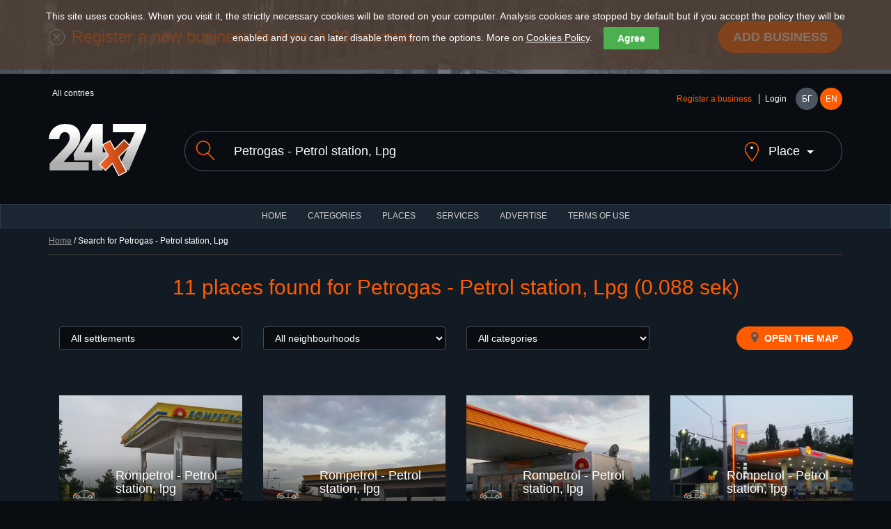

--- FILE ---
content_type: text/html; charset=utf-8
request_url: https://www.24x7.place/en/en/en/en/search.html?search=Petrogas%20-%20Petrol%20station,%20Lpg
body_size: 9870
content:
<!DOCTYPE html>
<html lang="en">
<head>
<script async src="https://www.googletagmanager.com/gtag/js?id=AW-1033091758"></script>
<script>

//if(getCookie("cookies_analytics")||getCookie("cookies_gdpr")==""){
window.dataLayer=window.dataLayer||[];
function gtag(){dataLayer.push(arguments);}
gtag('js', new Date());
gtag('config', 'AW-1033091758');
//}

</script>
<meta charset="utf-8">
<meta http-equiv="X-UA-Compatible" content="IE=edge">
<meta name="viewport" content="width=device-width, initial-scale=1">
<title>24x7 catalog for 24/7 and night services and business</title>
<link rel="shortcut icon" href="/favicon.ico" />
<meta name="Description" content="24x7 was created with the purpose to present an information about night and non stop places" />
<meta name="Keywords" content="catalog,non stop,night,services,objects,places"/>
<meta http-equiv="Content-Type" content="text/html; charset=UTF-8" />
<meta name="Copyright" content="24x7 2024" />
<meta name="Distribution" content="Global" />
<meta name="Robots" content="index,follow" />
<meta property="fb:app_id" content="393670127353021"/>
<meta property="og:type" content="website" />
<meta property="og:title" content="24x7 catalog for 24/7 and night services and business" />
<meta property="og:description" content="24x7 was created with the purpose to present an information about night and non stop places" />
<meta property="og:image" content="https://www.24x7.place/images/www/facebook/share.jpg" />
<meta property="og:image:width" content="274" />
<meta property="og:image:height" content="206" />
<meta property="og:locale" content="bg_BG"/>
<meta property="og:site_name" content="24x7.place" />
<meta name="theme-color" content="#1b2633" /><meta name="msapplication-navbutton-color" content="#1b2633" /><meta name="apple-mobile-web-app-status-bar-style" content="#1b2633" />
<link rel="apple-touch-icon" sizes="57x57" href="/images/www/ati.png" />
<link rel="apple-touch-icon" sizes="180x180" href="/images/www/ati2.png" />
<link rel="canonical" href="//www.24x7.place/en/en/en/en/search.html" />
<link rel="image_src" href="https://www.24x7.place/images/www/facebook/share.jpg" />
<link rel="stylesheet" href="https://maxcdn.bootstrapcdn.com/bootstrap/3.3.7/css/bootstrap.min.css">
<link rel="stylesheet" href="https://maxcdn.bootstrapcdn.com/font-awesome/4.7.0/css/font-awesome.min.css">
<link rel="stylesheet" href="/css/www/style.css">
<script type="text/javascript">
//<![CDATA[
function kernel(){
this.xmlhttp = false;
this.parent_div = null;
this.on_load_code = new Array();
this.on_load_code_counter = 0;
this.requests = '';
this.loading = false;
this.map=null;
this.marker=null;
this.infowindow=null;
this.directionsDisplay=null;
this.directionsService=null;
this.showPreview = 0;
if (!this.xmlhttp && typeof XMLHttpRequest!='undefined')this.xmlhttp = new XMLHttpRequest();
}
kernel.prototype.start_loading=function(){this.loading = true;}
kernel.prototype.end_loading=function(){this.loading = false;}
kernel.prototype.module_specific_code=function(){}
kernel.prototype.jsrs_call=function(action, element_name, method, async, code, return_result, prefix ){
var thisObj = this;
var args = null;
var elements = new Array();

// Initializations
if( !action ) return false;
if( this.loading ){ this.requests += "this.jsrs_call('"+action+"','"+element_name+"','"+method+"',"+(async?'true':'false')+",'"+(code?code.replace(/'/g,"\\'"):'')+"',"+(return_result?'true':'false')+",'"+(prefix?prefix:'')+"');|||"; return false; }
method = method.toUpperCase();
method = method ? method : "GET";
async = async ? async : false;
this.parent_div = element_name ? element_name : null;
this.on_load_code[this.on_load_code_counter++] = code ? code : null;

// If no jsrs act regularly
if( !this.xmlhttp ){
    if( method == "GET" ) document.location = action;
    return true;
}

this.start_loading();

// if post method selected
if( method == "POST" ){
    var form = this.getId( action );

    if( form ){
        action = form.action;
        elements = form.elements;
    }
    if( prefix ) {
        el = document.getElementsByTagName('input');
        for( c = 0; c < el.length; c++ )
            if( el[c].id.indexOf( prefix ) == 0 )
                elements[elements.length] = el[c];
        el = document.getElementsByTagName('select');
        for( c = 0; c < el.length; c++ )
            if( el[c].id.indexOf( prefix ) == 0 )
                elements[elements.length] = el[c];
        el = document.getElementsByTagName('textarea');
        for( c = 0; c < el.length; c++ )
            if( el[c].id.indexOf( prefix ) == 0 )
                elements[elements.length] = el[c];
    }

    args = "";

    for( c = 0; c < elements.length; c++ ){
            if( elements[c].tagName.toLowerCase() == 'fieldset' ) continue;
            if( elements[c].type.toLowerCase() == "checkbox" ){
                if( elements[c].checked )
                    args += elements[c].name + "=" + elements[c].value+"&";
            } else if( elements[c].type.toLowerCase() == "radio" ){
                if( elements[c].checked )
                    args += elements[c].name + "=" + elements[c].value+"&";
            } else if ( elements[c].type.toLowerCase() == "select-multiple"  ) {
                for( j = 0; j < elements[c].options.length; j++ )
                if( elements[c].options[j].selected )
                    args += elements[c].name + "=" + elements[c].options[j].value+"&";
            } else
                args += elements[c].name + "=" + this.URLencode( elements[c].value )+"&";
    } // end for elements
} // end if POST

this.xmlhttp.open(method, action+"&content_only=1", async);
if( method == "POST" ) this.xmlhttp.setRequestHeader("Content-Type", "application/x-www-form-urlencoded");
this.xmlhttp.setRequestHeader("X-Requested-With", "XmlHttpRequest" );
this.xmlhttp.onreadystatechange=function(){ eval( "thisObj.jsrs_handler();" ); }
this.xmlhttp.send(args);

if ( async == false ){

    if (this.xmlhttp.status == 200){
        if( return_result ){ this.end_loading(); return this.xmlhttp.responseText; }
        if( element_name ){
            var c = this.getId( element_name );
            if( c ) c.innerHTML = this.xmlhttp.responseText;
        }
    } else
        this.jsrs_on_error();

    this.end_loading();
    if( code ) eval( code );
} // end if call_type SYNC
return false;
}
kernel.prototype.load_async_get=function(url, element_name, code){return this.jsrs_call( url, element_name, "get", true, code );}
kernel.prototype.load_async_post=function(url, element_name, code){return this.jsrs_call( url, element_name, "post", true, code );}
kernel.prototype.jsrs_handler=function(){
switch (this.xmlhttp.readyState) {
    case 3: // Loading (interactive)
        this.jsrs_on_loading();
        break;
    case 4: // Ready
        try {
            if (this.xmlhttp.status == 200)
                this.jsrs_on_completion();
            else {
                this.jsrs_on_error();
                this.end_loading();
            }
        } // end try
        catch (e) {
            this.end_loading();
        }
        break;
} // end switch
}
kernel.prototype.jsrs_on_loading=function(){}
kernel.prototype.jsrs_on_completion=function(){
var c = this.getId(this.parent_div);
if( c ) c.innerHTML = this.xmlhttp.responseText;
this.end_loading();
this.module_specific_code();
// Extract scripts and evaluate
if(this.xmlhttp.responseText.indexOf("<script") != -1 ){
    str = this.xmlhttp.responseText.replace(/\n/igm,"");
    var re = new RegExp('<'+'script[^>]*>.+?'+'<'+'/script>', 'gi');
    var matches = str.match(re);
    if( matches && matches.length ){
        for( c = 0; c < matches.length; c++ ){
            str = matches[c].replace(/<\/script[^>]*>/, "" ).replace(/<script[^>]*>/, "");
            try {eval( str );} catch( e ){}
        }
    }
} // end script
// Exec post code
if( this.on_load_code[--this.on_load_code_counter] ){
    eval(this.on_load_code[this.on_load_code_counter]);
    this.on_load_code[this.on_load_code_counter] = null;
}
// Exec queue
if( this.requests ){
    requests = this.requests.split("|||");
    this.requests = '';
    if( requests[0] )
        eval(requests[0]);
    for(c=1; c<requests.length-1; c++)
        if( requests[c] )
            this.requests += requests[c] + "|||";
} // end exec queue
}
kernel.prototype.jsrs_on_error=function(){alert(this.xmlhttp.statusText);}
kernel.prototype.URLencode=function(val){val=val.replace(/\%/g, "%25");val=val.replace(/\+/g,"%2b");val=val.replace(/\&/g,"%26");val=val.replace(/\#/g,"%23");val=val.replace(/\n/g,"%0a");val=val.replace(/\r/g,"%0d");return val;}
kernel.prototype.getId=function(id){return document.getElementById(id);}
kernel.prototype.fold=function(id){obj=this.getId(id);obj_img=this.getId(id+"_img");if(!obj)return;if(obj.style.display=='none'){obj.style.display='block';if(obj_img)obj_img.src='/images/www/desc.png';}else{obj.style.display='none';if(obj_img)obj_img.src='/images/www/asc.png';}}
kernel.prototype.setTime=function(){d=new Date();this.load_async_get('/?app=utils&object=date&skip_auth=1&content_only=1&dt='+d.getTime()/1000,'');}
kernel.prototype.reIm=function(id){var o=this.getId(id);var d=new Date();o.src=o.src+'&v='+d.getTime();return false;}

kernel.prototype.showHideImage=function(e){
  e = e || window.event;
  e = e.target || e.srcElement;
  obj = project.getId('LargeImageViewer');
  if (e.id != 'LargeImageViewerImg'){
    if( obj.style.display != 'none' && project.showPreview++ > 0 )
    {
	  obj.style.display = 'none';
	  project.fold('Fader');
	  project.showPreview = 0;
    }
  } 
}

kernel.prototype.setupImageViewer=function(image){
document.onclick = this.showHideImage;
obj = this.getId('LargeImageViewer');
obj.innerHTML = '<img id="LargeImageViewerImg" src="' + image + '" />';
img = this.getId('LargeImageViewerImg');
img.style.maxHeight = (window.screen.availHeight) + "px";
obj.style.display = 'block';
this.fold('Fader');
return false;
}

function setCookie(cname, cvalue, exdays) {
var d = new Date()
d.setTime(d.getTime() + (exdays * 24 * 60 * 60 * 1000))
var expires = "expires="+d.toUTCString()
document.cookie = cname + "=" + cvalue + ";Domain=.24x7.place;" + expires + ";path=/"
}

function getCookie(cname) {
name=cname+"="
ca=document.cookie.split(';')
for(i=0;i<ca.length;i++) {
c=ca[i]
while(c.charAt(0)==' ')
c=c.substring(1)
if(c.indexOf(name)==0)
return c.substring(name.length,c.length)
}
return ""
}
kernel.prototype.cookies=function(){
cb=this.getId('cookie-law-bar')
st=cb.style.display=='block'?'none':'block'
cb.style.display=st
this.cookies_button()
}
kernel.prototype.cookies_button=function(){
this.getId('law-button').style.top=this.getId('cookie-law-bar').offsetHeight+'px'
}
kernel.prototype.accept=function(){
if(!getCookie("cookies_gdpr")){
setCookie("cookies_analytics", "accept", 365)
setCookie("cookies_gdpr", "accept", 365)
}else{
setCookie("cookies_analytics", "", 0)
setCookie("cookies_gdpr", "", 0)
setCookie("_ga", "", 0)
setCookie("_gid", "", 0)
setCookie("_gat", "", 0)
}
location.reload();
}
kernel.prototype.options=function(){
this.fold('options');
this.cookies_button()
}
kernel.prototype.analytics=function(){
obj=this.getId('g_analytics')
setCookie("cookies_analytics", "accept", obj.checked ? 365 : 0)
if(!obj.checked){
setCookie("_ga", "", 0)
setCookie("_gid", "", 0)
setCookie("_gat", "", 0)
}
this.options()
this.cookies()
}
kernel.prototype.save_search=function(url){
country=this.getId('search_country');
city=this.getId('search_city');
if(country.value){ 
setCookie("country", country.value, 365)
if(city)setCookie("city", city.value, 365)
}else{
setCookie("country", "", 0)
setCookie("city", "", 0)
}
document.location=url
}
window.onload = function() {
var cookies = getCookie("cookies_gdpr");
if (cookies != "accept") {
project.getId('cookie-law-bar').style.display = 'block';
}
var adBlockTester = document.createElement('div');
adBlockTester.innerHTML = '&nbsp;';
adBlockTester.className = 'adsbox';
document.body.appendChild(adBlockTester);
window.setTimeout(function() {
if(adBlockTester.offsetHeight===0){
project.fold('ad_blocker_msg')
}
document.body.removeChild(adBlockTester);
}, 60);
};

project=new kernel();
//]]>
</script>
<script>if(getCookie("cookies_analytics")||getCookie("cookies_gdpr")==""){(function(i,s,o,g,r,a,m){i['GoogleAnalyticsObject']=r;i[r]=i[r]||function(){
(i[r].q=i[r].q||[]).push(arguments)},i[r].l=1*new Date();a=s.createElement(o),
m=s.getElementsByTagName(o)[0];a.async=1;a.src=g;m.parentNode.insertBefore(a,m)
})(window,document,'script','https://www.google-analytics.com/analytics.js','ga');
ga('create','UA-91019616-1','auto');ga('set','anonymizeIp',true);ga('send','pageview');}</script>
</head>
<body>
    <div id="cookie-law-bar" class="cookie-law-bar" style="top:0px;color:rgb(255,255,255);">This site uses cookies. When you visit it, the strictly necessary cookies will be stored on your computer. Analysis cookies are stopped by default but if you accept the policy they will be enabled and you can later disable them from the options. More on <a href="/en/aboutus-cookies.html" target="_blank">Cookies Policy</a>.<button style="background:#4caf50;color:#fff;display:none" onclick="project.options()">Options</button><button style="background:#4caf50;color:#fff;" onclick="project.accept();">Agree</button><div id="options" style="display:none"><b>OUR WEBSITE USES THE FOLLOWING ANALYSIS COOKIES</b><br /><label><input type="checkbox" id="g_analytics" style="vertical-align:middle"  /> Google analytics</label> <button onClick="project.analytics()">Save</button></div></div>
    <div id="law-button" style="display:none"><button style="background:#4caf50;color:#fff;opacity: 0.6;" onclick="project.cookies()">Cookies</button></div>

    <header>
    <div class="add-listing">
        <div class="container">
        <span class="icon"><img src="/images/www/icon-add.png" alt=""></span>
        <h2>Register a new business for free in 30 seconds</h2>
        <a href="registration-object.html" class="btn btn-primary btn-lg">Add business</a>
        </div>
    </div>
    <div class="container">
        <div class="row">
        <div class="col-md-6">
            <ul class="countries" data-toggle="menu">
                                          <li>All contries</li>            </ul>
        </div>
        <div class="col-md-6">
            <div class="user-holder">
            <div class="user-logged" data-toggle="menu">
                                <a class="text-orange" href="registration-object.html">Register a business</a>
                <a href="registration.html">Login</a>            </div>
            <nav class="languages">
                <a href="/search.html?search=Petrogas%20-%20Petrol%20station,%20Lpg">БГ</a>
                <a class="active" href="/en/search.html?search=Petrogas%20-%20Petrol%20station,%20Lpg">EN</a>
            </nav>
            </div>
        </div>
        </div>
        <div class="row">
        <div class="col-md-2 col-sm-3">
            <a href="#" class="menu">
            <span></span>
            <span></span>
            <span></span>
            </a>
            <h2 class="logo"><a href="index.html"><img src="/images/www/logo.svg" alt=""></a></h1>
        </div>
        <div class="col-md-10 col-sm-9">
            <form method="get" action="search.html" id="search_form">
            <div class="search">
            <label for="search"><span class="icon"><img src="/images/www/icon-search.svg" alt=""></span></label>
            <input class="form-control" type="text" name="search" value="Petrogas - Petrol station, Lpg" placeholder="Search for restaurants, institutions and businesses in all countries">
            <a class="search-location" href="javascript:void(0)" onClick="project.fold('search_place')"><span class="icon search-location-1"><img src="/images/www/icon-location.svg" alt=""></span> <span class="search-location-2">Place</span></a>
            </div>
            <input type="hidden" name="sit" value="1" />
            <div id="search_place" class="row" style="display:none;margin-top:40px;">
            <div class="col-md-3 col-sm-3 col-xs-6">
            <select class="form-control" id="search_country" onchange="project.load_async_get('?app=search&object=cities&country='+this.value,'search_city_list');">
            <option value="">All countries</option>
                        <option value="10">Austria</option>
                        <option value="1">Bulgaria</option>
                        <option value="9">France</option>
                        <option value="2">Greece</option>
                        <option value="11">Italy</option>
                        <option value="12">Malta</option>
                        <option value="6">Spain</option>
                        <option value="8">Ukraine</option>
                        <option value="7">USA</option>
                        <option value="5">Worldwide</option>
                        </select>
            </div>
            <div id="search_city_list" class="col-md-3 col-sm-3 col-xs"></div>
            <div class="col-md-3 col-sm-3 col-xs-6">
            <a href="javascript:void(0)" class="btn btn-primary filters-button" onClick="project.save_search('/en/en/en/en/search.html?search=Petrogas - Petrol station, Lpg');">Save</a><br />
            </div>
            </div>
            </form>
        </div>
        </div>
    </div>
    </header>
    <nav class="navbar navbar-default">
    <div class="container-fluid">
        <ul class="nav navbar-nav">
        <li><a href="index.html">HOME</a></li>
        <li><a href="categories.html">CATEGORIES</a></li>
        <li><a href="places.html">Places</a></li>
        <li><a href="services.html">Services</a></li>
                <li><a href="advertisement.html">ADVERTISE</a></li>
        <li><a href="terms.html">TERMS OF USE</a></li>
        </ul>
    </div>
    </nav>
 <div class="layer layer--dark">
        <div class="container">

        <div class="bread-crumbs"><p><a href="index.html">Home</a> / Search for Petrogas - Petrol station, Lpg</p></div>

    <div class="layer">
      <div class="container">
        <a name="top"></a>
        <h1 class="section-title">11 places found for Petrogas - Petrol station, Lpg (0.088 sek)</h1>
        
        
                <div class="filters">
          <div class="row">
            <div class="col-md-3 col-sm-3 col-xs-6">
              <div class="form-group">
                <select class="form-control" onChange="document.location='search.html?&search=Petrogas - Petrol station, Lpg&city='+this.value">
                  <option value="">All settlements</option>
                  <option value="36">Asenovgrad</option><option value="28">Avtomagistrala Hemus A2</option><option value="47">Avtomagistrala Liulin A6</option><option value="31">Avtomagistrala Trakia A1</option><option value="106">Baniya</option><option value="50">Bankiya</option><option value="8">Bansko</option><option value="59">Barzia</option><option value="86">Biala</option><option value="100">Biala slatina</option><option value="53">Bistritza</option><option value="32">Bourgas</option><option value="60">Cherven briag</option><option value="39">Chuchuligovo</option><option value="108">Dobrinishte</option><option value="117">Dragushinovo</option><option value="128">Dunavtsi</option><option value="29">E79</option><option value="23">E871</option><option value="85">Entire Bulgaria</option><option value="51">Gara Bov</option><option value="109">Garmen</option><option value="14">Hadjidimitrovo</option><option value="134">Kalotina</option><option value="132">Kaloyanovo</option><option value="98">Karabunar</option><option value="20">Karlovo</option><option value="126">Kazanlak</option><option value="111">Kiosevtzi</option><option value="91">Kiten</option><option value="21">Koprivshtitza</option><option value="127">Kryn</option><option value="38">Kulata</option><option value="101">Lesidren</option><option value="7">Lovetch</option><option value="40">Marino pole</option><option value="41">Mezdra</option><option value="6">Montana</option><option value="34">Nesebar</option><option value="57">Novachene</option><option value="95">Novi Iskar</option><option value="72">Obzor</option><option value="13">Orizovo</option><option value="22">Panagiurishte</option><option value="131">Pavel banya</option><option value="103">Pazardzhik</option><option value="70">Pernik</option><option value="104">Petritch</option><option value="26">Piperovo</option><option value="42">Pleven</option><option value="2">Plovdiv</option><option value="113">Pomorie</option><option value="84">Pravets</option><option value="92">Primorsko</option><option value="33">Ravda</option><option value="89">Razgrad</option><option value="83">Razliv</option><option value="43">Razlog</option><option value="45">Rila</option><option value="46">Rilski manastir</option><option value="88">Rudartzi</option><option value="118">Samokov</option><option value="105">Sandanski</option><option value="25">Sapareva baniya</option><option value="97">Septemvri</option><option value="130">Shipka</option><option value="102">Shumen</option><option value="30">Skravena</option><option value="1">Sofia</option><option value="3">Sozopol</option><option value="11">Stara Zagora</option><option value="112">Staro oriahovo</option><option value="37">Studena</option><option value="35">Sunny beach</option><option value="94">Svoge</option><option value="125">Tarnicheni</option><option value="19">Triyavna</option><option value="124">Trud</option><option value="82">Trudovets</option><option value="4">Varna</option><option value="12">Varshetz</option><option value="96">Varvara</option><option value="129">Vasil Levski</option><option value="5">Velingrad</option><option value="27">Vratza</option><option value="44">Yahinovo</option><option value="9">Yambol</option><option value="93">Zverino</option><option value="15">Ботевград</option><option value="16">Костинброд</option><option value="74">Кричим</option><option value="17">Athens</option><option value="65">Katerini</option><option value="67">Korinos</option><option value="63">Paralia</option><option value="64">Peristasi</option><option value="69">Promachonas</option><option value="120">Thessaloniki</option><option value="18">Worldwide</option><option value="54">Barcelona</option><option value="56">Chicago</option><option value="75">Kyiv</option><option value="116">Grenoble</option><option value="119">Wien</option><option value="114">Bari</option><option value="121">Bologna</option><option value="123">Venezia</option><option value="122">Verona</option><option value="133">Ir-Rabat</option>>
                </select>
              </div>
            </div>
            <div class="col-md-3 col-sm-3 hidden-xs">
              <div class="form-group">
                <select class="form-control" onChange="document.location='search.html?&search=Petrogas - Petrol station, Lpg&neighbourhood='+this.value">
                    <option>All neighbourhoods</option>
                    
                </select>
              </div>
            </div>
            <div class="col-md-3 col-sm-3 hidden-xs">
              <div class="form-group">
                <select class="form-control" onChange="document.location='search.html?&search=Petrogas - Petrol station, Lpg&category='+this.value">
                    <option value="">All categories</option>
                                        <option value="2">Automobiles</option>
                                        <option value="73">Communications</option>
                                        <option value="4">Food stores</option>
                                        <option value="8">Food, alcohol and other goods</option>
                                        <option value="78">For kids</option>
                                        <option value="3">Government services</option>
                                        <option value="5">Health</option>
                                        <option value="76">Machines</option>
                                        <option value="6">Services</option>
                                        <option value="82">Tourism</option>
                                    </select>
              </div>
            </div>
            <div class="col-md-3 col-sm-3 col-xs-6 text-right">
              <a class="btn btn-primary filters-button" href="search.html?&search=Petrogas - Petrol station, Lpg&result_type=map#top"><i class="fa fa-map-marker"></i> Open the map</a>
            </div>
          </div>
        </div>
        

        <div class="row listings">
                        <div class="col-md-3 col-sm-4">
            <div class="listing">
              <a class="listing-link" title="Rompetrol - Petrol station, lpg" href="object-index-674.html" >
                <img class="listing-thumb" src="/media/images/objects/2017/thumbs/Object_20170716_182430_2078275079.jpg" alt="">
                <div class="listing-holder">
                  <span class="listing-icon icon icon--large"><img src="/images/www/categories/2.svg" alt=""></span>
                  <div class="listing-content">
                    <h3>Rompetrol - Petrol station, lpg</h3>
                    <div class="rating">
                      <i class="fa fa-star-o"></i>
                      <i class="fa fa-star-o"></i>
                      <i class="fa fa-star-o"></i>
                      <i class="fa fa-star-o"></i>
                      <i class="fa fa-star-o"></i>
                    </div>
                  </div>
                </div>
                              </a>
              <ul class="listing-details">
                <li><i class="fa fa-map-marker"></i> E79, 3044 Vratsa</li>
                <li class="text-orange"><i class="fa fa-clock-o"></i> Non stop</li>
              </ul>
            </div>
        </div>
                <div class="col-md-3 col-sm-4">
            <div class="listing">
              <a class="listing-link" title="Rompetrol - Petrol station, lpg" href="object-index-857.html" >
                <img class="listing-thumb" src="/media/images/objects/2017/thumbs/Object_20170722_204402_1936674608.jpg" alt="">
                <div class="listing-holder">
                  <span class="listing-icon icon icon--large"><img src="/images/www/categories/2.svg" alt=""></span>
                  <div class="listing-content">
                    <h3>Rompetrol - Petrol station, lpg</h3>
                    <div class="rating">
                      <i class="fa fa-star-o"></i>
                      <i class="fa fa-star-o"></i>
                      <i class="fa fa-star-o"></i>
                      <i class="fa fa-star-o"></i>
                      <i class="fa fa-star-o"></i>
                    </div>
                  </div>
                </div>
                              </a>
              <ul class="listing-details">
                <li><i class="fa fa-map-marker"></i> E79, 3044 Vratsa</li>
                <li class="text-orange"><i class="fa fa-clock-o"></i> Non stop</li>
              </ul>
            </div>
        </div>
                <div class="col-md-3 col-sm-4">
            <div class="listing">
              <a class="listing-link" title="Rompetrol - Petrol station, lpg" href="object-index-861.html" >
                <img class="listing-thumb" src="/media/images/objects/2017/thumbs/Object_20170728_203440_-1466822235.jpg" alt="">
                <div class="listing-holder">
                  <span class="listing-icon icon icon--large"><img src="/images/www/categories/2.svg" alt=""></span>
                  <div class="listing-content">
                    <h3>Rompetrol - Petrol station, lpg</h3>
                    <div class="rating">
                      <i class="fa fa-star-o"></i>
                      <i class="fa fa-star-o"></i>
                      <i class="fa fa-star-o"></i>
                      <i class="fa fa-star-o"></i>
                      <i class="fa fa-star-o"></i>
                    </div>
                  </div>
                </div>
                              </a>
              <ul class="listing-details">
                <li><i class="fa fa-map-marker"></i> 8001 Burgas</li>
                <li class="text-orange"><i class="fa fa-clock-o"></i> Non stop</li>
              </ul>
            </div>
        </div>
                <div class="col-md-3 col-sm-4">
            <div class="listing">
              <a class="listing-link" title="Rompetrol - Petrol station, lpg" href="object-index-981.html" >
                <img class="listing-thumb" src="/media/images/objects/2017/thumbs/Object_20170808_204207_-1264671154.jpg" alt="">
                <div class="listing-holder">
                  <span class="listing-icon icon icon--large"><img src="/images/www/categories/2.svg" alt=""></span>
                  <div class="listing-content">
                    <h3>Rompetrol - Petrol station, lpg</h3>
                    <div class="rating">
                      <i class="fa fa-star-o"></i>
                      <i class="fa fa-star-o"></i>
                      <i class="fa fa-star-o"></i>
                      <i class="fa fa-star-o"></i>
                      <i class="fa fa-star-o"></i>
                    </div>
                  </div>
                </div>
                              </a>
              <ul class="listing-details">
                <li><i class="fa fa-map-marker"></i> bul. „prof. Tsvetan Lazarov“ 34, Sofia</li>
                <li class="text-orange"><i class="fa fa-clock-o"></i> Non stop</li>
              </ul>
            </div>
        </div>
                <div class="col-md-3 col-sm-4">
            <div class="listing">
              <a class="listing-link" title="Rompetrol - Petrol station, LPG" href="object-index-1263.html" >
                <img class="listing-thumb" src="/media/images/objects/2018/thumbs/1520624510-SN850769.JPG" alt="">
                <div class="listing-holder">
                  <span class="listing-icon icon icon--large"><img src="/images/www/categories/2.svg" alt=""></span>
                  <div class="listing-content">
                    <h3>Rompetrol - Petrol station, LPG</h3>
                    <div class="rating">
                      <i class="fa fa-star-o"></i>
                      <i class="fa fa-star-o"></i>
                      <i class="fa fa-star-o"></i>
                      <i class="fa fa-star-o"></i>
                      <i class="fa fa-star-o"></i>
                    </div>
                  </div>
                </div>
                              </a>
              <ul class="listing-details">
                <li><i class="fa fa-map-marker"></i> ul. „Aleksandar Ekzarh“ 11, 1517 Sofia</li>
                <li class="text-orange"><i class="fa fa-clock-o"></i> Non stop</li>
              </ul>
            </div>
        </div>
                <div class="col-md-3 col-sm-4">
            <div class="listing">
              <a class="listing-link" title="Rompetrol - Petrol station, lpg, carwash" href="object-index-1534.html" >
                <img class="listing-thumb" src="/media/images/objects/2018/thumbs/Place_20180729_170030.jpg" alt="">
                <div class="listing-holder">
                  <span class="listing-icon icon icon--large"><img src="/images/www/categories/2.svg" alt=""></span>
                  <div class="listing-content">
                    <h3>Rompetrol - Petrol station, lpg, carwash</h3>
                    <div class="rating">
                      <i class="fa fa-star-o"></i>
                      <i class="fa fa-star-o"></i>
                      <i class="fa fa-star-o"></i>
                      <i class="fa fa-star-o"></i>
                      <i class="fa fa-star-o"></i>
                    </div>
                  </div>
                </div>
                              </a>
              <ul class="listing-details">
                <li><i class="fa fa-map-marker"></i> bul. „Lomsko shose“ 175, 1229 Sofia</li>
                <li class="text-orange"><i class="fa fa-clock-o"></i> Non stop</li>
              </ul>
            </div>
        </div>
                <div class="col-md-3 col-sm-4">
            <div class="listing">
              <a class="listing-link" title="Rompetrol - Petrol station, LPG" href="object-index-1558.html" >
                <img class="listing-thumb" src="/media/images/objects/2018/thumbs/Place_20180812_194005.jpg" alt="">
                <div class="listing-holder">
                  <span class="listing-icon icon icon--large"><img src="/images/www/categories/2.svg" alt=""></span>
                  <div class="listing-content">
                    <h3>Rompetrol - Petrol station, LPG</h3>
                    <div class="rating">
                      <i class="fa fa-star-o"></i>
                      <i class="fa fa-star-o"></i>
                      <i class="fa fa-star-o"></i>
                      <i class="fa fa-star-o"></i>
                      <i class="fa fa-star-o"></i>
                    </div>
                  </div>
                </div>
                              </a>
              <ul class="listing-details">
                <li><i class="fa fa-map-marker"></i> bul. ,,Botevgradsko shose“ 231, 1517 Sofia</li>
                <li class="text-orange"><i class="fa fa-clock-o"></i> Non stop</li>
              </ul>
            </div>
        </div>
                <div class="col-md-3 col-sm-4">
            <div class="listing">
              <a class="listing-link" title="Rompetrol - Petrol station, LPG" href="object-index-1681.html" >
                <img class="listing-thumb" src="/media/images/objects/2018/thumbs/Place_20181202_125027.jpg" alt="">
                <div class="listing-holder">
                  <span class="listing-icon icon icon--large"><img src="/images/www/categories/2.svg" alt=""></span>
                  <div class="listing-content">
                    <h3>Rompetrol - Petrol station, LPG</h3>
                    <div class="rating">
                      <i class="fa fa-star-o"></i>
                      <i class="fa fa-star-o"></i>
                      <i class="fa fa-star-o"></i>
                      <i class="fa fa-star-o"></i>
                      <i class="fa fa-star-o"></i>
                    </div>
                  </div>
                </div>
                              </a>
              <ul class="listing-details">
                <li><i class="fa fa-map-marker"></i> Prezident Linkaln 66B, 1632 Sofia</li>
                <li class="text-orange"><i class="fa fa-clock-o"></i> Non stop</li>
              </ul>
            </div>
        </div>
                <div class="col-md-3 col-sm-4">
            <div class="listing">
              <a class="listing-link" title="Rompetrol - Petrol station, lpg, carwash" href="object-index-1828.html" >
                <img class="listing-thumb" src="/media/images/objects/2019/thumbs/Place_20190817_133546.jpg" alt="">
                <div class="listing-holder">
                  <span class="listing-icon icon icon--large"><img src="/images/www/categories/2.svg" alt=""></span>
                  <div class="listing-content">
                    <h3>Rompetrol - Petrol station, lpg, carwash</h3>
                    <div class="rating">
                      <i class="fa fa-star-o"></i>
                      <i class="fa fa-star-o"></i>
                      <i class="fa fa-star-o"></i>
                      <i class="fa fa-star-o"></i>
                      <i class="fa fa-star-o"></i>
                    </div>
                  </div>
                </div>
                              </a>
              <ul class="listing-details">
                <li><i class="fa fa-map-marker"></i> bul. „Rozhen“ 15, 1220 Sofia</li>
                <li class="text-orange"><i class="fa fa-clock-o"></i> Non stop</li>
              </ul>
            </div>
        </div>
                <div class="col-md-3 col-sm-4">
            <div class="listing">
              <a class="listing-link" title="Rompetrol - Petrol station, LPG" href="object-index-2192.html" >
                <img class="listing-thumb" src="/media/images/objects/2020/thumbs/Place_20200806_140348.jpg" alt="">
                <div class="listing-holder">
                  <span class="listing-icon icon icon--large"><img src="/images/www/categories/2.svg" alt=""></span>
                  <div class="listing-content">
                    <h3>Rompetrol - Petrol station, LPG</h3>
                    <div class="rating">
                      <i class="fa fa-star-o"></i>
                      <i class="fa fa-star-o"></i>
                      <i class="fa fa-star-o"></i>
                      <i class="fa fa-star-o"></i>
                      <i class="fa fa-star-o"></i>
                    </div>
                  </div>
                </div>
                              </a>
              <ul class="listing-details">
                <li><i class="fa fa-map-marker"></i> Avtomagistrala „Trakia“ 243, 8900 Nova Zagora</li>
                <li class="text-orange"><i class="fa fa-clock-o"></i> Non stop</li>
              </ul>
            </div>
        </div>
                <div class="col-md-3 col-sm-4">
            <div class="listing">
              <a class="listing-link" title="Rompetrol - Petrol station, LPG" href="object-index-2625.html" >
                <img class="listing-thumb" src="/media/images/objects/2022/thumbs/Place_20220903_133433.jpg" alt="">
                <div class="listing-holder">
                  <span class="listing-icon icon icon--large"><img src="/images/www/categories/2.svg" alt=""></span>
                  <div class="listing-content">
                    <h3>Rompetrol - Petrol station, LPG</h3>
                    <div class="rating">
                      <i class="fa fa-star-o"></i>
                      <i class="fa fa-star-o"></i>
                      <i class="fa fa-star-o"></i>
                      <i class="fa fa-star-o"></i>
                      <i class="fa fa-star-o"></i>
                    </div>
                  </div>
                </div>
                              </a>
              <ul class="listing-details">
                <li><i class="fa fa-map-marker"></i> E871, 6158 Tarnicheni</li>
                <li class="text-orange"><i class="fa fa-clock-o"></i> Non stop</li>
              </ul>
            </div>
        </div>
                </div>
        
        <div class="text-center paging">
          <ul>
                                              </ul>
        </div>

      </div>

    </div>
    </div>

    <footer>
      <div class="container">
        <div class="row">
          <div class="col-md-3 col-sm-4">
            <a href="index.html"><img class="logo" src="/images/www/logo.svg" alt=""></a>
            <p>All Rights reserved <a href="http://www.24x7.place" title="24x7.place 2022" target="_blank">24x7.place 2024</a>.<br />
                        <a class="social-icon" href="https://www.facebook.com/24x7-Catalog-for-247-and-night-services-and-business-643743319163052/" target="_blank"><i class="fa fa-facebook-square"></i></a><br />
            <a href="https://www.trustlogo.com/ttb_searcher/trustlogo?v_querytype=W&v_shortname=POSDV&v_search=http://24x7.place/&x=6&y=5" title="PositiveSSL Secure Website" target="_blank">
            <img src="https://www.positivessl.com/images/seals/positivessl_trust_seal_sm_124x32.png" width="124" height="32" style="border: 0px;"></a><br>
          </div>
          <div class="col-md-3 col-sm-4">
            <h4><a href="categories.html">Categories</a></h4>
            <ul>
                            <li><a href="categories-view-2.html">Automobiles</a></li>                                                        <li><a href="categories-view-4.html">Food stores</a></li>                            <li><a href="categories-view-8.html">Food, alcohol and other goods</a></li>                            <li><a href="categories-view-78.html">For kids</a></li>                                                        <li><a href="categories-view-5.html">Health</a></li>                            <li><a href="categories-view-76.html">Machines</a></li>                            <li><a href="categories-view-6.html">Services</a></li>                            <li><a href="categories-view-82.html">Tourism</a></li>               
            </ul>
          </div>
          <div class="col-md-3 col-sm-4">
            <h4><a href="terms.html">Terms of use</a></h4>
            <ul>
              <li><a href="terms.html">General terms</a></li>
              <li><a href="terms-data.html">Privacy policy</a></li>
              <li><a href="aboutus-cookies.html">Cookie policy</a></li>
            </ul>
            <h4><a href="contacts.html">24x7.place contacts</a></h4>
            <h4><a href="advertisement.html">Advertise</a></h4>
            <h4><a href="aboutus.html">About us</a></h4>
            <h4><a href="facebook.html">Facebook panel</a></h4>
            <h4><a href="mobile.html">Mobile application</a></h4>
            <h4><a href="https://play.google.com/store/apps/details?id=andoid24x7.android24x7&hl=en" title="Mobile app" target="_blank"><img src="/images/www/google-play-en.png" width="160" height="49" alt="Get 24x7 on google play" /></a></h4>
          </div>
          <div class="col-md-3 col-xs-12">
            <h4>Popular words</h4>
            <nav class="tags">
              <a href="search.html?search=hotel">hotel</a><a href="search.html?search=tires">tires</a><a href="search.html?search=assistance">assistance</a><a href="search.html?search=earth">earth</a><a href="search.html?search=people">people</a><a href="search.html?search=livadi">livadi</a><a href="search.html?search=falafel">falafel</a><a href="search.html?search=cibank">cibank</a><a href="search.html?search=cigarettes">cigarettes</a><a href="search.html?search=sweets">sweets</a>            </nav>
          </div>
        </div>
      </div>
      <a href="#" class="gotop"><i class="fa fa-arrow-up"></i></a>
    </footer>

    <script src="https://ajax.googleapis.com/ajax/libs/jquery/1.12.4/jquery.min.js"></script>
    <script src="https://maxcdn.bootstrapcdn.com/bootstrap/3.3.7/js/bootstrap.min.js"></script>
    <script type="text/javascript">
//<![CDATA[
$(".menu").on("click", function () {
  $('[data-toggle="menu"]').toggleClass("active");
  $(this).toggleClass("active");
  $('#ttt').toggle();
});
/*Gallery*/
currentImage = 1;
maxImages = $('.gallery ul li').length;
ChangeIndicator();
$(".gallery__nav .next, .gallery li").on("click", function () {
  currentImage++;
  ShowImage()
  return false;
});
$(".gallery__nav .prev").on("click", function () {
  currentImage--;
  ShowImage()
  return false;
});
function ShowImage(){
  if(currentImage>maxImages){
    currentImage = 1;
  }
  if(currentImage<1){
    currentImage = maxImages;
  }
  $('.gallery ul li').hide();
  $('.gallery ul li:nth-child('+ currentImage +')').fadeIn();
  ChangeIndicator();
}
function ChangeIndicator(){
  $(".gallery__nav span").html(currentImage + " / " + maxImages);
}
/*Rating*/
$(".rating label").on("click", function () {
  $('.rating label i').removeClass("fa-star");
  $('.rating label i').addClass("fa-star-o");
  $(this).parent().find('small').html($(this).find('input').attr("data-rating"));
  currentRating = $(this).find('input').val();
  $('.rating label').each(function (index) {
    index++;
    if(index<=currentRating){
      currentStar = index;
      $('.rating label input[value="'+currentStar+'"]').siblings("i").addClass("fa-star");
      $('.rating label input[value="'+currentStar+'"]').siblings("i").removeClass("fa-star-o");
    }
  });
});
//]]>
</script>
    <script data-cfasync="false" type="text/javascript" id="clever-core">
    (function (document, window) {
    var a, c = document.createElement("script");
    c.id = "CleverCoreLoader58495";
    c.src = "//scripts.cleverwebserver.com/cb1ea32089ee9a777af4d8225e35591d.js";
    c.async = !0;
    c.type = "text/javascript";
    c.setAttribute("data-target", window.name);
    c.setAttribute("data-callback", "put-your-callback-macro-here");
    try {a = parent.document.getElementsByTagName("script")[0] || document.getElementsByTagName("script")[0];} catch (e) {a = !1;}
    a || (a = document.getElementsByTagName("head")[0] || document.getElementsByTagName("body")[0]);
    a.parentNode.insertBefore(c, a);
    })(document, window);
    </script>
    <div id="ad_blocker_msg" style="display:none;color:red;background:white">You are using the plugin Ad-Blocker. Please deisable it for this site as we don't use annoying ads and spam. Thank you!</div>
  </body>
</html>
            <script language="JavaScript" type="text/javascript">
            TrustLogo("/images/www/comodo_secure_seal_100x85_transp.png", "CL1", "none");
            </script>
            <a  href="https://www.positivessl.com/" id="comodoTL">Positive SSL</a>
        </div>
    </div>
    <div id="LargeImageViewer" style="display:none;"></div>
    <div id="Fader" style="display:none;"></div>
    <div id="counter"></div>
    <div id="ad_blocker_msg" style="display:none;color:red;background:white">You are using the plugin Ad-Blocker. Please deisable it for this site as we don't use annoying ads and spam. Thank you!</div>
</body>
</html>
